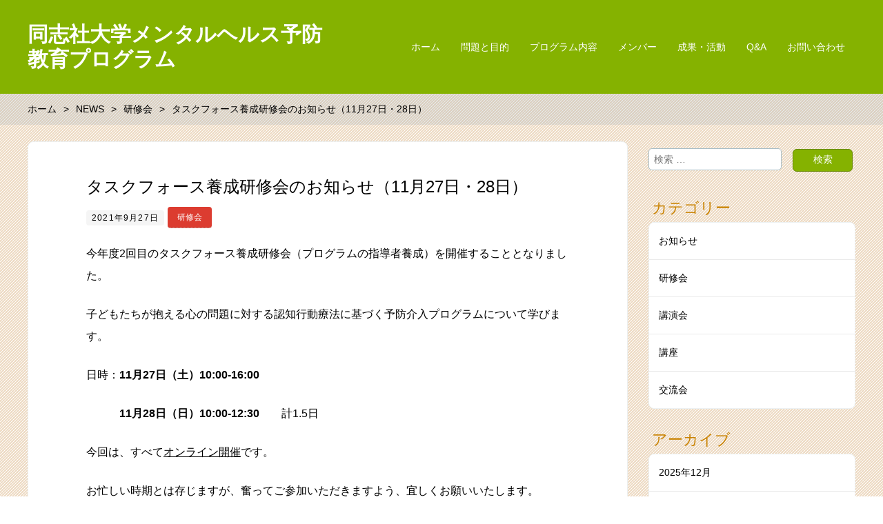

--- FILE ---
content_type: text/html; charset=UTF-8
request_url: http://mentalhealthprogram.jp/workshop/429/
body_size: 54157
content:
<!DOCTYPE html>
<html lang="ja" prefix="og: http://ogp.me/ns# fb: http://ogp.me/ns/fb# article: http://ogp.me/ns/article#">
<head>
	<meta http-equiv="X-UA-Compatible" content="IE=edge,chrome=1">
<meta charset="UTF-8">
<meta name="viewport" content="width=device-width">
<title>タスクフォース養成研修会のお知らせ（11月27日・28日） | 同志社大学メンタルヘルス予防教育プログラム</title>
<!--[if lt IE 9]>
<script src="http://mentalhealthprogram.jp/wp-content/themes/new-standard-2/js/html5shiv.js"></script>
<![endif]-->
	
	<link rel='dns-prefetch' href='//s.w.org' />
		<script type="text/javascript">
			window._wpemojiSettings = {"baseUrl":"https:\/\/s.w.org\/images\/core\/emoji\/2.4\/72x72\/","ext":".png","svgUrl":"https:\/\/s.w.org\/images\/core\/emoji\/2.4\/svg\/","svgExt":".svg","source":{"concatemoji":"http:\/\/mentalhealthprogram.jp\/wp-includes\/js\/wp-emoji-release.min.js"}};
			!function(a,b,c){function d(a,b){var c=String.fromCharCode;l.clearRect(0,0,k.width,k.height),l.fillText(c.apply(this,a),0,0);var d=k.toDataURL();l.clearRect(0,0,k.width,k.height),l.fillText(c.apply(this,b),0,0);var e=k.toDataURL();return d===e}function e(a){var b;if(!l||!l.fillText)return!1;switch(l.textBaseline="top",l.font="600 32px Arial",a){case"flag":return!(b=d([55356,56826,55356,56819],[55356,56826,8203,55356,56819]))&&(b=d([55356,57332,56128,56423,56128,56418,56128,56421,56128,56430,56128,56423,56128,56447],[55356,57332,8203,56128,56423,8203,56128,56418,8203,56128,56421,8203,56128,56430,8203,56128,56423,8203,56128,56447]),!b);case"emoji":return b=d([55357,56692,8205,9792,65039],[55357,56692,8203,9792,65039]),!b}return!1}function f(a){var c=b.createElement("script");c.src=a,c.defer=c.type="text/javascript",b.getElementsByTagName("head")[0].appendChild(c)}var g,h,i,j,k=b.createElement("canvas"),l=k.getContext&&k.getContext("2d");for(j=Array("flag","emoji"),c.supports={everything:!0,everythingExceptFlag:!0},i=0;i<j.length;i++)c.supports[j[i]]=e(j[i]),c.supports.everything=c.supports.everything&&c.supports[j[i]],"flag"!==j[i]&&(c.supports.everythingExceptFlag=c.supports.everythingExceptFlag&&c.supports[j[i]]);c.supports.everythingExceptFlag=c.supports.everythingExceptFlag&&!c.supports.flag,c.DOMReady=!1,c.readyCallback=function(){c.DOMReady=!0},c.supports.everything||(h=function(){c.readyCallback()},b.addEventListener?(b.addEventListener("DOMContentLoaded",h,!1),a.addEventListener("load",h,!1)):(a.attachEvent("onload",h),b.attachEvent("onreadystatechange",function(){"complete"===b.readyState&&c.readyCallback()})),g=c.source||{},g.concatemoji?f(g.concatemoji):g.wpemoji&&g.twemoji&&(f(g.twemoji),f(g.wpemoji)))}(window,document,window._wpemojiSettings);
		</script>
		<style type="text/css">
img.wp-smiley,
img.emoji {
	display: inline !important;
	border: none !important;
	box-shadow: none !important;
	height: 1em !important;
	width: 1em !important;
	margin: 0 .07em !important;
	vertical-align: -0.1em !important;
	background: none !important;
	padding: 0 !important;
}
</style>
<link rel='stylesheet' id='ns-common-css'  href='http://mentalhealthprogram.jp/wp-content/themes/new-standard-2/css/ns-common.css?ver=2.2.7' type='text/css' media='all' />
<link rel='stylesheet' id='bxslider-css'  href='http://mentalhealthprogram.jp/wp-content/themes/new-standard-2/css/jquery.bxslider.css?ver=4.2.5f-1' type='text/css' media='all' />
<link rel='stylesheet' id='swipebox-css'  href='http://mentalhealthprogram.jp/wp-content/themes/new-standard-2/css/swipebox.min.css?ver=1.3.0' type='text/css' media='all' />
<link rel='stylesheet' id='jquery.lightbox.min.css-css'  href='http://mentalhealthprogram.jp/wp-content/plugins/wp-jquery-lightbox/styles/lightbox.min.css?ver=1.4.6' type='text/css' media='all' />
<script type='text/javascript' src='http://mentalhealthprogram.jp/wp-includes/js/jquery/jquery.js?ver=1.12.4'></script>
<script type='text/javascript' src='http://mentalhealthprogram.jp/wp-includes/js/jquery/jquery-migrate.min.js?ver=1.4.1'></script>
<script type='text/javascript' src='http://mentalhealthprogram.jp/wp-content/themes/new-standard-2/js/jquery.bxslider.min.js?ver=4.2.5'></script>
<script type='text/javascript' src='http://mentalhealthprogram.jp/wp-content/themes/new-standard-2/js/ofi.min.js?ver=3.2.3'></script>
<script type='text/javascript' src='http://mentalhealthprogram.jp/wp-content/themes/new-standard-2/js/theia-sticky-sidebar.js?ver=4.2.5'></script>
<script type='text/javascript' src='http://mentalhealthprogram.jp/wp-content/themes/new-standard-2/js/jquery.swipebox.min.js?ver=1.4.4'></script>
<script type='text/javascript'>
/* <![CDATA[ */
var NSTheme = {"bxslider":{"auto":true,"pause":4000,"touchEnabled":true}};
/* ]]> */
</script>
<script type='text/javascript' src='http://mentalhealthprogram.jp/wp-content/themes/new-standard-2/js/site.js?ver=2.2.7'></script>
<link rel='https://api.w.org/' href='http://mentalhealthprogram.jp/wp-json/' />
<link rel="EditURI" type="application/rsd+xml" title="RSD" href="http://mentalhealthprogram.jp/xmlrpc.php?rsd" />
<link rel="wlwmanifest" type="application/wlwmanifest+xml" href="http://mentalhealthprogram.jp/wp-includes/wlwmanifest.xml" /> 
<link rel='prev' title='夏季休業のお知らせ' href='http://mentalhealthprogram.jp/news/426/' />
<link rel='next' title='成果・活動を更新しました' href='http://mentalhealthprogram.jp/news/442/' />
<meta name="generator" content="WordPress 4.9.4" />
<link rel="canonical" href="http://mentalhealthprogram.jp/workshop/429/" />
<link rel='shortlink' href='http://mentalhealthprogram.jp/?p=429' />
<link rel="alternate" type="application/json+oembed" href="http://mentalhealthprogram.jp/wp-json/oembed/1.0/embed?url=http%3A%2F%2Fmentalhealthprogram.jp%2Fworkshop%2F429%2F" />
<link rel="alternate" type="text/xml+oembed" href="http://mentalhealthprogram.jp/wp-json/oembed/1.0/embed?url=http%3A%2F%2Fmentalhealthprogram.jp%2Fworkshop%2F429%2F&#038;format=xml" />
<style>
.header-col-left .header-banner-reservation .button, .header-col-right .header-banner-reservation .button {
	-moz-border-radius-bottomleft: 6px;
	-webkit-border-bottom-left-radius: 6px;
	border-bottom-left-radius: 6px;
	-moz-border-radius-bottomright: 6px;
	-webkit-border-bottom-right-radius: 6px;
	border-bottom-right-radius: 6px;
}

.post-summary .item {
	-moz-border-radius: 6px;
	-webkit-border-radius: 6px;
	border-radius: 6px;
}

@media screen and (min-width: 569px) {
	.hover-post-summary-rich .post-summary .item a {
		-moz-border-radius: 6px;
		-webkit-border-radius: 6px;
		border-radius: 6px;
	}
}

@media screen and (max-width: 568px) {
	.front-new.sp-simple .items {
		-moz-border-radius: 6px;
		-webkit-border-radius: 6px;
		border-radius: 6px;
		overflow: hidden;
	}
	
	.front-new.sp-simple .item {
		-moz-border-radius: 0;
		-webkit-border-radius: 0;
		border-radius: 0;
	}
}

.single-author {
	-moz-border-radius: 6px;
	-webkit-border-radius: 6px;
	border-radius: 6px;
}

.post-content pre {
	-moz-border-radius: 6px;
	-webkit-border-radius: 6px;
	border-radius: 6px;
}

.pagination span, .pagination a {
	-moz-border-radius: 6px;
	-webkit-border-radius: 6px;
	border-radius: 6px;
}

.ns-button, button, input[type="button"], input[type="reset"], input[type="submit"], #header-menu-sp .header-banner-reservation .button, .front-new .footer .button, .single-cta .button, .single-buttonrow .button, .page-inquiry .button-contact, .widget_nsd_business_banner .button-contact {
	-moz-border-radius: 6px;
	-webkit-border-radius: 6px;
	border-radius: 6px;
}

select {
	-moz-border-radius: 6px;
	-webkit-border-radius: 6px;
	border-radius: 6px;
}

input[type="text"], input[type="search"], input[type="tel"], input[type="url"], input[type="email"], input[type="password"], input[type="datetime"], input[type="date"], input[type="month"], input[type="week"], input[type="time"], input[type="datetime-local"], input[type="number"], input[type="color"], textarea {
	-moz-border-radius: 6px;
	-webkit-border-radius: 6px;
	border-radius: 6px;
}

	
	#header, .mainmenu-pc-short > .menu-item > ul {
	background-color: #85b200;
}
	
.header-menu-color, .header-menu-color .sub-menu, .header-menu-color .children {
	background-color: #85b200;
}

.header-menu-text-color {
	color: #ffffff;
}

.header-menu-text-color .mainmenu-pc-short a:hover, .header-menu-text-color .mainmenu-pc-short a:active {
	color: inherit;
	opacity: 0.8;
}

.header-menu-text-color .mainmenu-pc-short > .menu-item-has-children a:hover, .header-menu-text-color .mainmenu-pc-short > .menu-item-has-children a:active {
	opacity: 1;
}

.mainmenu-pc-full > li:first-child:before, .mainmenu-pc-full > li:after, .mainmenu-pc-full .sub-menu > li + li:before, .mainmenu-pc-full .children > li + li:before {
	background-color: #ffffff;
}

.mainmenu-sp > li, .mainmenu-pc-full .sub-menu, .mainmenu-pc-full .children, .mainmenu-sp .sub-menu, .mainmenu-sp .children {
	border-color: #ffffff;
}

#content {
	background-color: #eedcc6;
}

.label-color {
	color: #ffffff;
	background-color: #dc3c30;
}

.title-color, .comment-content h1, .comment-content h2, .comment-content h3 {
	color: #c98200;
}

	.post-content h1, .post-content h2, .post-content h3 {
		padding-left: 14px;
		border-left-width: 2px;
		border-left-style: solid;
	}
	
	.post-content h1, .post-content h2 {
		border-left-color: #c98200;
	}
	
	.post-content h3 {
		border-left-color: #999999;
	}

.button-color, .button-color:hover, .button-color:active,
.post-content .button-color, .post-content .button-color:hover, .post-content .button-color:active,
.text-white .button-color, .text-white .button-color:hover, .text-white .button-color:active,
.text-gray .button-color, .text-gray .button-color:hover, .text-gray .button-color:active {
	color: #ffffff;
	background-color: #ff8000;
}

.ns-button-color, .ns-button-color:hover, .ns-button-color:active,
.ns-button-color-large, .ns-button-color-large:hover, .ns-button-color-large:active,
.ns-button-color-medium, .ns-button-color-medium:hover, .ns-button-color-medium:active,
.ns-button-color-small, .ns-button-color-small:hover, .ns-button-color-small:active {
	background-color: #ff8000;
}

a.ns-button-color, a.ns-button-color:hover, a.ns-button-color:active,
a.ns-button-color-large, a.ns-button-color-large:hover, a.ns-button-color-large:active,
a.ns-button-color-medium, a.ns-button-color-medium:hover, a.ns-button-color-medium:active,
a.ns-button-color-small, a.ns-button-color-small:hover, a.ns-button-color-small:active {
	color: #ffffff;
}

#footer {
	background-color: #6f9300;
}

body, .footer-widgets .widget {
	color : #000000;
}

.post-content-main, .comment-content {
	font-size: 16px;
}

.post-content-main p, .post-content-main div, .post-content-main ul, .post-content-main dl, .post-content-main ol, .post-content-main blockquote, .post-content-main table, .post-content-main pre, .post-content-main figure, .comment-content p, .comment-content div, .comment-content ul, .comment-content dl, .comment-content ol, .comment-content blockquote, .comment-content table, .comment-content pre, .comment-content figure {
	margin-top: 24px;
	margin-bottom: 24px;
}

.post-content h1, .post-content h2, .post-content h3, .post-content h4, .post-content h5, .post-content h6, .comment-content h1, .comment-content h2, .comment-content h3, .comment-content h4, .comment-content h5, .comment-content h6 {
	margin-top: 48px;
	margin-bottom: 24px;
}


#submit_button {
	background-color: #85b200;
	color: #fff;
	border-color: #85b200;
}
#submit_button:hover {
	opacity:0.7;
}

#submit_button[disabled] {
	background-color: #fff;
	color: #ccc;
	border-color: #ccc;
	cursor: default;
}

#submit_button[disabled]:hover{
	background-color: #fff;
	color: #ccc;
	border-color: #ccc;
	cursor: default;
}

#home-structure .items {
	margin-left: auto;
	margin-right: auto;
	width: 1230px;
	padding-top: 48px;
}
@media screen and (min-width: 569px) and (max-width: 1239px){
	#home-structure .items {
	width: 960px;
	}
}
@media screen and (max-width: 568px) {
	#home-structure .items {
		width: 100%;
		padding-left: 10px;
		padding-right: 10px;
	}
}
#PRblock {
	text-align:center;
	width:900px;
	margin:0px auto;
}
@media screen and (max-width: 568px) {
	#PRblock {
		width:100%;
	}
}
#PRblock a {
	display: block;
	width: 300px;
	float: left;
	margin:0px auto;
}
@media screen and (max-width: 568px) {
	#PRblock a {
		float: none;
	}
}
#PRblock a img {
	width:300px;
}
#PRblock a span {
	padding:0px 20px;
	display:inline-block;
}

#home-structure .j-map {
	margin:50px 0px;
}
#home-structure .j-map .j-map-count {
	text-align:center;
	font-size:18px;
}
#home-structure .j-map .j-map-count span {
	color:#6F9300;
	font-weight:bold;
}

#japan-map a {
	overflow:initial;
}

#japan-map .area {
	position: relative;
}

.tooltip {
	position: absolute;
	bottom: 1rem;
	left: 0px;
	padding: 6px 10px;
	background: #fff;
	border:2px solid #85b200;
	color: #85b200;
	font-size: 0.8rem;
	border-radius: 10px;
	transition: 0.5s;
	opacity: 0;
	font-weight:bold;
	width:200px;
}
@media screen and (max-width: 568px) {
	.tooltip {
		bottom: 6rem;

	}
}
#japan-map div div.area div:hover {
	opacity:1 !important;
}

#japan-map a:hover .tooltip {
	opacity: 1;
}

#japan-map a .tooltip:hover {
	opacity: 0;
}

#j-map-title {
    font-size: 25px;
    color: #6F9300;
    font-weight: bold;
    margin-bottom: 20px;
    text-align:center;
}
#j-map-explain {
    text-align:center;
}




/******* 地図成形 *******/
#japan-map div div.area div {
	border: 1px #ffffff solid;
	text-align: center;
	font-size: 14px;
 	display: flex;
		display: -webkit-flex;
 	align-items: center; /* 縦方向中央揃え */
 		-webkit-align-items: center; /* 縦方向中央揃え（Safari用） */
 	justify-content: center; /* 横方向中央揃え */
 		-webkit-justify-content: center; /* 横方向中央揃え（Safari用） */
	border-radius: 6px;
		-webkit-border-radius: 6px;
	position: absolute;
	box-sizing: border-box;
	transition: 0.2s;
}
#japan-map div div.area div:hover {
	opacity: 0.5;
	transition: 0.2s;
}

#japan-map {
	display: block;
	width: 777px;
	height: 482px;
	background-color: none;
	margin-left: auto;
	margin-right: auto;
	position: relative;
}
#japan-map p.area-title {
	display: none;
}

/* 北海道・東北 */

#hokkaido-touhoku {
	width: 136px;
	display: block;
	height: 265px;
	position: absolute;
	left: 638px;
}
#hokkaido-touhoku div.area div {
	background-color: #7478c2;
	color: #ffffff;
}

#hokkaido {	
	width: 133px;
	height: 70px;
}
#aomori {
	width: 93px;
	height: 43px;
	left: 21px;
	top: 96px;
}
#akita {
	width: 67px;
	height: 42px;
	left: 3px;
	top: 139px;

}
#iwate {
	width: 67px;
	height: 42px;
	left: 70px;
	top: 139px;
}
#yamagata {
	width: 67px;
	height: 42px;
	top: 181px;
	left: 3px;
}
#miyagi {
	width: 67px;
	height: 42px;
	top: 181px;
	left: 70px;
}
#fukushima {
	width: 67px;
	height: 42px;
	top: 223px;
	left: 70px;
}

/* 関東 */

#kantou {
	width: 158px;
	display: block;
	height: 174px;
	position: absolute;
	top: 265px;
	left: 623px;
	z-index: 2;
}
#kantou div.area div {
	background-color: #31beca;
	color: #ffffff;
}
#ibaraki {
	width: 52px;
	height: 85px;
	top: 0px;
	left: 100px;
}
#tochigi {
	width: 50px;
	height: 42px;
	top: 0px;
	left: 50px;
}
#gunma {
	width: 50px;
	height: 42px;
	top: 0px;
	left: 0px;
}
#saitama {
	width: 100px;
	height: 43px;
	top: 42px;
	left: 0px;
}
#chiba {
	width: 52px;
	height: 84px;
	top: 85px;
	left: 100px;
}
#tokyo {
	width: 100px;
	height: 42px;
	top: 85px;
	left: 0px;
}
#kanagawa {
	width: 67px;
	height: 42px;
	top: 127px;
	left: 0px;
}

/* 中部 */

#tyubu {
	width: 270px;
	height: 211px;
	position: absolute;
	left: 438px;
	top: 223px;
}
#tyubu div.area div {
	background-color: #4ab969;
	color: #ffffff;
}

#nigata {
	width: 85px;
	height: 42px;
	left: 185px;
}
#toyama {
	width: 67px;
	height: 42px;
	left: 118px;
}
#ishikawa {
	width: 50px;
	height: 57px;
	left: 68px;
}
#fukui {
	width: 68px;
	height: 42px;
	left: 0px;
	z-index: 2;
}
#nagano {
	width: 67px;
	height: 85px;
	left: 118px;
	top: 42px
}
#yamanashi {
	width: 67px;
	height: 42px;
	left: 118px;
	top: 127px;
}
#gifu {
	width: 50px;
	height: 55px;
	left: 68px;
	top: 57px
}
#shizuoka {
	width: 67px;
	height: 42px;
	left: 118px;
	top: 169px;
}
#aichi {
	width: 50px;
	height: 57px;
	top: 112px;
	left: 68px;
}

/* 近畿 */

#kinki {
	width: 186px;
	height: 211px;
	position: absolute;
	left: 320px;
	top: 223px;
}
#kinki div.area div {
	background-color: #b0b72f;
	color: #ffffff;
}

#kyoto {
	width: 67px;
	height: 84px;
	left: 51px;
}
#shiga {
	width: 68px;
	height: 42px;
	top: 42px;
	left: 118px;
}
#osaka {
	width: 67px;
	height: 85px;
	top: 84px;
	left: 51px;
}
#nara {
	width: 34px;
	height: 85px;
	top: 84px;
	left: 118px;
}
#mie {
	width: 34px;
	height: 85px;
	top: 84px;
	left: 152px;
}
#wakayama {
	width: 113px;
	height: 42px;
	top: 169px;
	left: 61px;
}
#hyougo {
	width: 51px;
	height: 98px;
	left: 0px;
}

/* 中国 */

#tyugoku {
	width: 151px;
	height: 98px;
	position: absolute;
	left: 169px;
	top: 223px;
}
#tyugoku div.area div {
	background-color: #ef9f27;
	color: #ffffff;
}
#tottori {
	width: 50px;
	height: 49px;
	left: 101px;
}
#okayama {
	width: 50px;
	height: 49px;
	top: 49px;
	left: 101px;
}
#shimane {
	width: 51px;
	height: 49px;
	left: 50px;
}
#hiroshima {
	width: 51px;
	height: 49px;
	top: 49px;
	left: 50px;
}
#yamaguchi {
	width: 50px;
	height: 98px;
	left: 0px;
}

/* 四国 */

#shikoku {
	width: 184px;
	height: 84px;
	position: absolute;
	left: 169px;
	top: 350px;
}
#shikoku div.area div {
	background-color: #d08f68;
	color: #ffffff;
}
#kagawa {
	width: 92px;
	height: 42px;
	right: 0px;
}
#ehime {
	width: 92px;
	height: 42px;
	left: 0px;
}
#tokushima {
	width: 92px;
	height: 42px;
	right: 0px;
	top: 42px;
}
#kouchi {
	width: 92px;
	height: 42px;
	left: 0px;
	top: 42px;
}

/* 九州・沖縄 */

#kyusyu {
	width: 152px;
	height: 247px;
	position: absolute;
	left: 0px;
	top: 235px;
}
#kyusyu div.area div {
	background-color: #ff7575;
	color: #ffffff;
}
#fukuoka {
	width: 50px;
	height: 50px;
	left: 101px;
	top: 0px;
}
#saga {
	width: 50px;
	height: 50px;
	left: 51px;
	top: 0px;
}
#nagasaki {
	width: 50px;
	height: 50px;
	left: 1px;
	top: 0px;
}
#oita {
	width: 50px;
	height: 50px;
	left: 101px;
	top: 50px;
}
#kumamoto {
	width: 50px;
	height: 100px;
	left: 51px;
	top: 50px;
}
#miyazaki {
	width: 50px;
	height: 50px;
	left: 101px;
	top: 100px;
}
#kagoshima {
	width: 68px;
	height: 49px;
	left: 83px;
	top: 150px;
}
#okinawa {
	width: 50px;
	height: 50px;
	left: 1px;
	top: 197px;
}


/****************************************
	レスポンシブ

****************************************/
@media screen and (max-width: 776px) {
#japan-map {
	display: flex;
	width: 100%;
	height:100%;
	flex-wrap: wrap;
	justify-content: space-around;
}
#japan-map p.area-title {
	display: inline-block;
	width: 100%;
	font-size: 15px;
	text-align: center;
	margin-top: 1.5em;
	margin-bottom: 1em;
	color: #000000;
}
#hokkaido-touhoku, #kantou, #tyubu, #kinki, #tyugoku, #shikoku, #kyusyu {
	display: block;
	position: static;
	margin: 0 1em 0 1em;
}
#japan-map div div.area {
	display: block;
	position: relative;
}

#hokkaido-touhoku {
	height: calc(265px + 4.5em);
}
#kantou {
	height: calc(174px + 4.5em);
}
#tyubu {
	height: calc(211px + 4.5em);
}
#kinki {
	height: calc(211px + 4.5em);
}
#tyugoku {
	height: calc(98px + 4.5em);
}
#shikoku {
	height: calc(84px + 4.5em);
}
#kyusyu {
	height: calc(247px + 4.5em);
}

} /* レスポンシブ max-776px */



@media screen and (max-width: 568px) {
#japan-map {
	display: block;
	width: 100%;
	height: auto;
}
#hokkaido-touhoku, #kantou, #tyubu, #kinki, #tyugoku, #shikoku, #kyusyu {
	display: flex;
	flex-wrap: wrap;
	width: 100%;
	height: auto;
	position: static;
	margin-left: 0px;
	margin-right: 0px;
}
#japan-map div div.area {
	font-size: 14px;
 	display: flex;
	flex-wrap: wrap;
	width: 100%;
}
#japan-map div div.area a {
	height: auto;
	width: 25%;
}
#japan-map div div.area div {
 	display: block;
	border-radius: 0px;
	position: static;
	height: auto;
	font-size: 16px;
	width: 100%;
	padding: 0.5em 0.3em 0.5em 0.3em;
}


} /* レスポンシブ max-500px */











.page-article .eyecatch {
height:222px;
background-size:auto;
}
@media screen and (max-width: 568px) {
.page-article .eyecatch {
height:auto;
background-size:cover;
}
}
div.su-spoiler {
margin-top:0px !important;
}
.su-spoiler-title {
color:#85b200;
line-height: 22px !important;
font-size: 1.2em !important;
}
.page-article .eyecatch .title {
display:none;
}
.page-article .qa dt .head {
color:#85b200;
}
.page-article .eyecatch .overlay {
background-color:rgba(0, 0, 0, 0);
}
.page-article .qa dd .head {
color: #f38400;
}
.program-img {
margin-top:-30px !important;
}
figure {
border:1px solid #ccc;
padding:10px;
}
.post-content figcaption {
color:#666;
}
.post-content table {
width:auto;
}
.post-content th {
background:#ecf3d7;
color:#85b200;
font-weight:500;
}
.page-article .header .title {
font-size:32px;
margin-bottom: 36px;
}
.post-content h2 {
  position: relative;
  padding: 0 .5em .5em 2em;
  border-bottom: 1px solid rgb(133, 178, 0);
  border-left:0px;
  color:rgb(133, 178, 0);
}
.post-content h2::before,
.post-content h2::after {
  position: absolute;
  content: '';
  border-radius: 100%
}
.post-content h2::before {
background-image: url(http://mentalhealthprogram.jp/wp-content/uploads/2018/02/clover.jpg);
width: 36px;
height: 36px;
display: block;
margin-left: -46px;
}


.post-content h3 {
  position: relative;
  padding-bottom: .5em;
  border-left:0px;
  clear:both;
}
.post-content h3::before,
.post-content h3::after {
  position: absolute;
  bottom: -4px;
  left: 0;
  content: '';
  height: 4px;
}
.post-content h3::before {
  z-index: 2;
  width: 15%;
  background-color: #85b200;
}
.post-content h3::after {
  width: 100%;
  background: -webkit-repeating-linear-gradient(45deg, #fff, #fff 2px, #aaa 2px, #aaa 4px);
  background: repeating-linear-gradient(45deg, #fff, #fff 2px, #aaa 2px, #aaa 4px);
}

.post-content h4 {
color:#85b200;
}
a img:hover {
opacity:0.8;
transition:0.5s;
}

#main ul li {
  line-height: 1.5;
  padding: 0.5em;
  border-bottom: 1px dotted silver;
  list-style-type: none;
}
#main ul li:before {
	content: '';
	width: 6px;
	height: 6px;
	display: inline-block;
	border-radius: 100%;
	background: #85b200;
	position: relative;
	left: -15px;
	top: -3px;
}
#main ul li.tip:before {
	display:none;
}

#main ol{
  counter-reset:list;
  list-style-type:none;
  font: 14px/1.6 'arial narrow', sans-serif;
  padding:0;
}
#main ol li{
  position:relative;
  color: #333;
  padding: 0 0 0 20px;
  margin: 7px 0px;
  line-height: 30px;
  border-bottom: dashed 1px #ccc;
}
#main ol li:before{
  counter-increment: list;
  content: counter(list) ".";
  display: block;
  position: absolute;
  left: 0px;
  font-weight: bold;
  top: 50%;
  -moz-transform: translateY(-50%);
  -webkit-transform: translateY(-50%);
  -o-transform: translateY(-50%);
  -ms-transform: translateY(-50%);
  transform: translateY(-50%);
}

.sns {
display:none;
}
.screen-reader-text {
display:none;
}
.search-submit {
width:87px;
height:33px;
background:#85B200 !important;
border:1px solid #668800 !important;
border-radius:5px;
color:#fff !important;
padding:5px !important;
font-weight:100 !important;
}
.search-field {
border: 1px solid #A9BEC7 !important;
padding: 7px !important;
border-radius: 5px !important;
width: 193px !important;
margin-right: 12px !important;
}
.top-banner {
margin-top:20px;
margin-bottom: -25px;
display:inline-block;
}
.top-content {
background:#fff;
width: 100%;
padding: 48px 0px;
}
#top-contentbox {
margin:0px auto;
width:1000px;
}
#top-left {
float:left;
width:600px;
padding:0px;
}
#top-left-title {
font-size:25px;
color:#6F9300;
font-weight:bold;
margin-bottom:20px;
}
#top-left-content {
font-size:15px;
color:#333333;
font-weight:500;
text-align:left;
}
.top-left-strong {
    color: #6F9300;
    font-weight: bold;
    font-size: 1.05em;
    display: inline-block;
    margin: 10px 0px 0px;
}
#top-right {
float:right;
width:400px;
text-align: right;
}
.footer-subtext {
margin-top: -10px; 
display: block;
}
.single-article .eyecatch {
background-color: #e2e7d3;
}
.post-summary .header {
background-color: #F0F0E1;
}
@media screen and (max-width: 568px) {
#slider {
    height: 280px;
}
#top-contentbox {
width:100%;
}
#top-left {
float:none;
width:100%;
padding: 20px 20px 50px 20px;
}
#top-right {
float:none;
width:100%;
text-align: center;
}
#top-left-title {
font-size:20px;
}
.post-content th,.post-content td {
display:block;
width:100%;
}
.program-img {
margin-top:0px;
}
}

.home p.mini-title {
    font-size: 18px;
    font-weight: bold;
}</style>
<meta name="description" content="今年度2回目のタスクフォース養成研修会（プログラムの指導者養成）を開催することとなりました。 子どもたちが抱える心の問題に対する認知行動療法に基づく予防介入プログラムについて学びます。 日時：11月27日（土）10:00-16:00 11月28日（日）10:00-12:30 計1…">
<script defer src="https://use.fontawesome.com/releases/v5.0.6/js/all.js"></script></head>

<body class="post-template-default single single-post postid-429 single-format-standard hover-post-summary-rich">
	<div id="fb-root"></div>
<script>(function(d, s, id) {
  var js, fjs = d.getElementsByTagName(s)[0];
  if (d.getElementById(id)) return;
  js = d.createElement(s); js.id = id;
  js.src = "//connect.facebook.net/ja_JP/sdk.js#xfbml=1&version=v2.4";
  fjs.parentNode.insertBefore(js, fjs);
}(document, 'script', 'facebook-jssdk'));</script>
	
	<div id="wrap">
					<div id="firstview" class="firstview-straight">
								
								
				<header id="header" class="text-white">
					<div class="container">
													<!-- サイトロゴ -->
							<div class="header-branding">
	<h1 class="title">
		<a href="http://mentalhealthprogram.jp">同志社大学メンタルヘルス予防教育プログラム</a>
	</h1>
	
	<div class="title-sp">
		<a href="http://mentalhealthprogram.jp">同志社大学メンタルヘルス予防教育プログラム</a>
	</div>
</div><!-- .header-branding -->
												
						<!-- ヘッダーバナー -->
												
												
													<!-- メインメニュー PC (Short) -->
							<nav id="header-menu-short" class="header-menu-text-color">
	<div class="inner">
		<ul class="mainmenu mainmenu-pc mainmenu-pc-short">
			<li id="menu-item-33" class="menu-item menu-item-type-post_type menu-item-object-page menu-item-home menu-item-33"><a href="http://mentalhealthprogram.jp/"><span>ホーム</span></a></li>
<li id="menu-item-38" class="menu-item menu-item-type-post_type menu-item-object-page menu-item-has-children menu-item-38"><a href="http://mentalhealthprogram.jp/purpose/"><span>問題と目的</span></a>
<ul class="sub-menu">
	<li id="menu-item-147" class="menu-item menu-item-type-custom menu-item-object-custom menu-item-147"><a href="http://mentalhealthprogram.jp/purpose/#a1"><span>社会の問題</span></a></li>
	<li id="menu-item-148" class="menu-item menu-item-type-custom menu-item-object-custom menu-item-148"><a href="http://mentalhealthprogram.jp/purpose/#a2"><span>プログラムの目的</span></a></li>
	<li id="menu-item-149" class="menu-item menu-item-type-custom menu-item-object-custom menu-item-149"><a href="http://mentalhealthprogram.jp/purpose/#a3"><span>プロジェクトのねらい</span></a></li>
</ul>
</li>
<li id="menu-item-36" class="menu-item menu-item-type-post_type menu-item-object-page menu-item-has-children menu-item-36"><a href="http://mentalhealthprogram.jp/program/"><span>プログラム内容</span></a>
<ul class="sub-menu">
	<li id="menu-item-151" class="menu-item menu-item-type-custom menu-item-object-custom menu-item-151"><a href="http://mentalhealthprogram.jp/program/#a1"><span>概要</span></a></li>
	<li id="menu-item-152" class="menu-item menu-item-type-custom menu-item-object-custom menu-item-152"><a href="http://mentalhealthprogram.jp/program/#a2"><span>プログラムの特徴</span></a></li>
	<li id="menu-item-153" class="menu-item menu-item-type-custom menu-item-object-custom menu-item-153"><a href="http://mentalhealthprogram.jp/program/#a3"><span>授業内容</span></a></li>
</ul>
</li>
<li id="menu-item-37" class="menu-item menu-item-type-post_type menu-item-object-page menu-item-has-children menu-item-37"><a href="http://mentalhealthprogram.jp/member/"><span>メンバー</span></a>
<ul class="sub-menu">
	<li id="menu-item-154" class="menu-item menu-item-type-custom menu-item-object-custom menu-item-154"><a href="http://mentalhealthprogram.jp/member/#a1"><span>実装活動コアメンバー</span></a></li>
	<li id="menu-item-155" class="menu-item menu-item-type-custom menu-item-object-custom menu-item-155"><a href="http://mentalhealthprogram.jp/member/#a2"><span>プログラム開発メンバー</span></a></li>
	<li id="menu-item-156" class="menu-item menu-item-type-custom menu-item-object-custom menu-item-156"><a href="http://mentalhealthprogram.jp/member/#a3"><span>同志社大学石川研究室関係者</span></a></li>
	<li id="menu-item-162" class="menu-item menu-item-type-custom menu-item-object-custom menu-item-162"><a href="http://mentalhealthprogram.jp/member/#a4"><span>実装組織と活動計画</span></a></li>
</ul>
</li>
<li id="menu-item-39" class="menu-item menu-item-type-post_type menu-item-object-page menu-item-has-children menu-item-39"><a href="http://mentalhealthprogram.jp/activity/"><span>成果・活動</span></a>
<ul class="sub-menu">
	<li id="menu-item-163" class="menu-item menu-item-type-custom menu-item-object-custom menu-item-163"><a href="http://mentalhealthprogram.jp/activity/#a1"><span>研究成果</span></a></li>
	<li id="menu-item-164" class="menu-item menu-item-type-custom menu-item-object-custom menu-item-164"><a href="http://mentalhealthprogram.jp/activity/#a2"><span>研修会やプログラムの活動歴</span></a></li>
</ul>
</li>
<li id="menu-item-44" class="menu-item menu-item-type-post_type menu-item-object-page menu-item-44"><a href="http://mentalhealthprogram.jp/faq/"><span>Q&#038;A</span></a></li>
<li id="menu-item-35" class="menu-item menu-item-type-post_type menu-item-object-page menu-item-35"><a href="http://mentalhealthprogram.jp/contact/"><span>お問い合わせ</span></a></li>
		</ul>
	</div>
</nav><!-- #header-menu-short -->
												
						<!-- ヘッダースマートフォンメニュー -->
						<div class="header-sp-button header-sp-button-normal">
	</div>
					</div><!-- .container -->
				</header><!-- #header -->
				
								
				<!-- メインメニュー SP -->
				<div id="header-menu-sp" class="header-menu-color text-white">
	<!-- メニュー -->
	<ul id="menu-menu-2" class="mainmenu mainmenu-sp header-menu-text-color"><li class="menu-item menu-item-type-post_type menu-item-object-page menu-item-home menu-item-33"><a href="http://mentalhealthprogram.jp/"><span>ホーム</span></a></li>
<li class="menu-item menu-item-type-post_type menu-item-object-page menu-item-has-children menu-item-38"><a href="http://mentalhealthprogram.jp/purpose/"><span>問題と目的</span></a>
<ul class="sub-menu">
	<li class="menu-item menu-item-type-custom menu-item-object-custom menu-item-147"><a href="http://mentalhealthprogram.jp/purpose/#a1"><span>社会の問題</span></a></li>
	<li class="menu-item menu-item-type-custom menu-item-object-custom menu-item-148"><a href="http://mentalhealthprogram.jp/purpose/#a2"><span>プログラムの目的</span></a></li>
	<li class="menu-item menu-item-type-custom menu-item-object-custom menu-item-149"><a href="http://mentalhealthprogram.jp/purpose/#a3"><span>プロジェクトのねらい</span></a></li>
</ul>
</li>
<li class="menu-item menu-item-type-post_type menu-item-object-page menu-item-has-children menu-item-36"><a href="http://mentalhealthprogram.jp/program/"><span>プログラム内容</span></a>
<ul class="sub-menu">
	<li class="menu-item menu-item-type-custom menu-item-object-custom menu-item-151"><a href="http://mentalhealthprogram.jp/program/#a1"><span>概要</span></a></li>
	<li class="menu-item menu-item-type-custom menu-item-object-custom menu-item-152"><a href="http://mentalhealthprogram.jp/program/#a2"><span>プログラムの特徴</span></a></li>
	<li class="menu-item menu-item-type-custom menu-item-object-custom menu-item-153"><a href="http://mentalhealthprogram.jp/program/#a3"><span>授業内容</span></a></li>
</ul>
</li>
<li class="menu-item menu-item-type-post_type menu-item-object-page menu-item-has-children menu-item-37"><a href="http://mentalhealthprogram.jp/member/"><span>メンバー</span></a>
<ul class="sub-menu">
	<li class="menu-item menu-item-type-custom menu-item-object-custom menu-item-154"><a href="http://mentalhealthprogram.jp/member/#a1"><span>実装活動コアメンバー</span></a></li>
	<li class="menu-item menu-item-type-custom menu-item-object-custom menu-item-155"><a href="http://mentalhealthprogram.jp/member/#a2"><span>プログラム開発メンバー</span></a></li>
	<li class="menu-item menu-item-type-custom menu-item-object-custom menu-item-156"><a href="http://mentalhealthprogram.jp/member/#a3"><span>同志社大学石川研究室関係者</span></a></li>
	<li class="menu-item menu-item-type-custom menu-item-object-custom menu-item-162"><a href="http://mentalhealthprogram.jp/member/#a4"><span>実装組織と活動計画</span></a></li>
</ul>
</li>
<li class="menu-item menu-item-type-post_type menu-item-object-page menu-item-has-children menu-item-39"><a href="http://mentalhealthprogram.jp/activity/"><span>成果・活動</span></a>
<ul class="sub-menu">
	<li class="menu-item menu-item-type-custom menu-item-object-custom menu-item-163"><a href="http://mentalhealthprogram.jp/activity/#a1"><span>研究成果</span></a></li>
	<li class="menu-item menu-item-type-custom menu-item-object-custom menu-item-164"><a href="http://mentalhealthprogram.jp/activity/#a2"><span>研修会やプログラムの活動歴</span></a></li>
</ul>
</li>
<li class="menu-item menu-item-type-post_type menu-item-object-page menu-item-44"><a href="http://mentalhealthprogram.jp/faq/"><span>Q&#038;A</span></a></li>
<li class="menu-item menu-item-type-post_type menu-item-object-page menu-item-35"><a href="http://mentalhealthprogram.jp/contact/"><span>お問い合わせ</span></a></li>
</ul>	
	<!-- ヘッダーバナー -->
	<div class="header-banner">
				
				
				
			</div><!-- .header-banner -->
</div><!-- #header-menu -->
				
							</div>
				
		<div id="content" class="content-bg-image-white">
							<!-- パンくずリスト -->
				<div id="breadcrumb">
		<ul itemscope itemtype="http://schema.org/BreadcrumbList">
									<li itemprop="itemListElement" itemscope itemtype="http://schema.org/ListItem">
					<a itemprop="item" href="http://mentalhealthprogram.jp"><span itemprop="name">ホーム</span></a>
				</li>
												<li itemprop="itemListElement" itemscope itemtype="http://schema.org/ListItem">
					<a itemprop="item" href="http://mentalhealthprogram.jp/blog/"><span itemprop="name">NEWS</span></a>
				</li>
												<li itemprop="itemListElement" itemscope itemtype="http://schema.org/ListItem">
					<a itemprop="item" href="http://mentalhealthprogram.jp/category/workshop/"><span itemprop="name">研修会</span></a>
				</li>
												<li itemprop="itemListElement" itemscope itemtype="http://schema.org/ListItem">
					<span itemprop="name">タスクフォース養成研修会のお知らせ（11月27日・28日）</span>
				</li>
						</ul>
</div><!-- #breadcrumb -->
			
<div class="main-row row ">
	<div id="main">
									<article class="single-article post-429 post type-post status-publish format-standard has-post-thumbnail hentry category-workshop" itemscope itemtype="http://schema.org/BlogPosting">
					<header class="header">
	<h2 class="title" itemprop="headline">タスクフォース養成研修会のお知らせ（11月27日・28日）</h2>
	
	<div class="info tip-list">
		<p class="date tip"><data content="2021-09-27" itemprop="datePublished">2021年9月27日</data></p>
		
		<ul class="category" itemprop="keywords">
								<li class="tip tip-link label-color"><a href="http://mentalhealthprogram.jp/category/workshop/">研修会</a></li>
						</ul>
		
		<ul class="tag" itemprop="keywords">
					</ul>
	</div><!-- .info -->
</header><!-- .header -->
					
											<aside class="sns sns-header">
	<ul>
		<li class="facebook">
			<div class="fb-like" data-href="http://mentalhealthprogram.jp/workshop/429/" data-width="70" data-layout="button_count" data-action="like" data-show-faces="false"></div>
		</li>
		
		<li class="twitter">
			<a href="https://twitter.com/share" class="twitter-share-button">Tweet</a> <script>!function(d,s,id){var js,fjs=d.getElementsByTagName(s)[0],p=/^http:/.test(d.location)?'http':'https';if(!d.getElementById(id)){js=d.createElement(s);js.id=id;js.src=p+'://platform.twitter.com/widgets.js';fjs.parentNode.insertBefore(js,fjs);}}(document, 'script', 'twitter-wjs');</script>
		</li>
		
		<li class="hatena">
			<a href="http://b.hatena.ne.jp/entry/" class="hatena-bookmark-button" data-hatena-bookmark-layout="standard-balloon" data-hatena-bookmark-lang="ja" title="このエントリーをはてなブックマークに追加"><img src="https://b.st-hatena.com/images/entry-button/button-only@2x.png" alt="このエントリーをはてなブックマークに追加" width="20" height="20" style="border: none;" /></a><script type="text/javascript" src="https://b.st-hatena.com/js/bookmark_button.js" charset="utf-8" async="async"></script>
		</li>
	</ul>
</aside><!-- .sns-header -->
										
										
						<meta itemprop="image" content="http://mentalhealthprogram.jp/wp-content/themes/new-standard-2/images/common/ogp.png" />

<div class="content post-content post-content-main post-content-post">
	<p>今年度2回目のタスクフォース養成研修会（プログラムの指導者養成）を開催することとなりました。</p>
<p>子どもたちが抱える心の問題に対する認知行動療法に基づく予防介<wbr />入プログラムについて学びます。</p>
<p>日時：<b>11月27日（土）10:00-16:00</b></p>
<p><b>　　　11月28日（日）10:<wbr />00-12:30　　</b>計1.5日</p>
<p>今回は、すべて<span style="text-decoration: underline;">オンライン開催</span>です。</p>
<p>お忙しい時期とは存じますが、奮ってご参加いただきますよう、宜しくお願いいたします。</p>
<p>お申し込みは<a href="https://onl.tw/eTr29nr">こちら</a>からお願いします。</p>
<p>★詳細はこちらの<a href="http://mentalhealthprogram.jp/wp-content/uploads/2021/09/20d476a8c58ce413194a0ea99282eabf-1.pdf">チラシ</a>と<a href="http://mentalhealthprogram.jp/wp-content/uploads/2021/09/f70c009a1ab5cf5a202d6b32335100a0-1.docx">実施要綱</a>をご確認ください。</p>
</div>
					
										
										
										
											<aside class="sns sns-footer">
	<ul>
		<li class="facebook">
			<div class="fb-like" data-href="http://mentalhealthprogram.jp/workshop/429/" data-width="70" data-layout="box_count" data-action="like" data-show-faces="false"></div>
		</li>
		
		<li class="twitter">
			<div class="twitter-button-vertical">
				<a href="https://twitter.com/share" class="twitter-share-button twitter-count-vertical" data-count="vertical">Tweet</a>
				<a class="count" href="//twitter.com/search?q=http%3A%2F%2Fmentalhealthprogram.jp%2Fworkshop%2F429%2F" target="_blank">list</a>
				<script>!function(d,s,id){var js,fjs=d.getElementsByTagName(s)[0],p=/^http:/.test(d.location)?'http':'https';if(!d.getElementById(id)){js=d.createElement(s);js.id=id;js.src=p+'://platform.twitter.com/widgets.js';fjs.parentNode.insertBefore(js,fjs);}}(document, 'script', 'twitter-wjs');</script>
			</div>
		</li>
		
		<li class="hatena">
			<a href="http://b.hatena.ne.jp/entry/" class="hatena-bookmark-button" data-hatena-bookmark-layout="vertical-normal" data-hatena-bookmark-lang="ja" title="このエントリーをはてなブックマークに追加"><img src="https://b.st-hatena.com/images/entry-button/button-only@2x.png" alt="このエントリーをはてなブックマークに追加" width="20" height="20" style="border: none;" /></a><script type="text/javascript" src="https://b.st-hatena.com/js/bookmark_button.js" charset="utf-8" async="async"></script>
		</li>
	</ul>
</aside><!-- .sns-footer -->
										
									</article><!-- .single-article -->
				
								
							
						<aside class="single-related">
			<header class="header">
				<h3 class="title title-color">関連記事</h3>
			</header>
			
			<ul class="list">
														<li class="item">
						<div class="col-thumbnail">
							<a href="http://mentalhealthprogram.jp/news/1000/"><span class="thumbnail-wrap"><img width="100" height="100" src="http://mentalhealthprogram.jp/wp-content/uploads/2018/04/8bbe6c0cb6a09ccec3f49b7ca2589aa4-100x100.png" class="attachment-thumbnail-small size-thumbnail-small wp-post-image" alt="" srcset="http://mentalhealthprogram.jp/wp-content/uploads/2018/04/8bbe6c0cb6a09ccec3f49b7ca2589aa4-100x100.png 100w, http://mentalhealthprogram.jp/wp-content/uploads/2018/04/8bbe6c0cb6a09ccec3f49b7ca2589aa4-150x150.png 150w" sizes="(max-width: 100px) 100vw, 100px" /></span></a>
						</div>
						
						<div class="col-title">
							<h4 class="title"><a href="http://mentalhealthprogram.jp/news/1000/">令和5年度　タスクフォース養成研修会のお知らせ（7月29日・30日）</a></h4>
							<div class="info tip-list">
								<p class="date tip">2023年6月21日</p>
															</div>
						</div>
					</li>
														<li class="item">
						<div class="col-thumbnail">
							<a href="http://mentalhealthprogram.jp/workshop/221/"><span class="thumbnail-wrap"><img width="100" height="100" src="http://mentalhealthprogram.jp/wp-content/uploads/2018/04/8bbe6c0cb6a09ccec3f49b7ca2589aa4-100x100.png" class="attachment-thumbnail-small size-thumbnail-small wp-post-image" alt="" srcset="http://mentalhealthprogram.jp/wp-content/uploads/2018/04/8bbe6c0cb6a09ccec3f49b7ca2589aa4-100x100.png 100w, http://mentalhealthprogram.jp/wp-content/uploads/2018/04/8bbe6c0cb6a09ccec3f49b7ca2589aa4-150x150.png 150w" sizes="(max-width: 100px) 100vw, 100px" /></span></a>
						</div>
						
						<div class="col-title">
							<h4 class="title"><a href="http://mentalhealthprogram.jp/workshop/221/">研修会の開催</a></h4>
							<div class="info tip-list">
								<p class="date tip">2018年2月21日</p>
															</div>
						</div>
					</li>
														<li class="item">
						<div class="col-thumbnail">
							<a href="http://mentalhealthprogram.jp/workshop/324/"><span class="thumbnail-wrap"><img width="100" height="100" src="http://mentalhealthprogram.jp/wp-content/uploads/2018/04/8bbe6c0cb6a09ccec3f49b7ca2589aa4-100x100.png" class="attachment-thumbnail-small size-thumbnail-small wp-post-image" alt="" srcset="http://mentalhealthprogram.jp/wp-content/uploads/2018/04/8bbe6c0cb6a09ccec3f49b7ca2589aa4-100x100.png 100w, http://mentalhealthprogram.jp/wp-content/uploads/2018/04/8bbe6c0cb6a09ccec3f49b7ca2589aa4-150x150.png 150w" sizes="(max-width: 100px) 100vw, 100px" /></span></a>
						</div>
						
						<div class="col-title">
							<h4 class="title"><a href="http://mentalhealthprogram.jp/workshop/324/">タスクフォース養成研修会（南部B）を開催しました</a></h4>
							<div class="info tip-list">
								<p class="date tip">2019年8月24日</p>
															</div>
						</div>
					</li>
														<li class="item">
						<div class="col-thumbnail">
							<a href="http://mentalhealthprogram.jp/workshop/1282/"><span class="thumbnail-wrap"><img width="100" height="100" src="http://mentalhealthprogram.jp/wp-content/uploads/2018/02/noimage-100x100.png" class="attachment-thumbnail-small size-thumbnail-small" alt="" srcset="http://mentalhealthprogram.jp/wp-content/uploads/2018/02/noimage-100x100.png 100w, http://mentalhealthprogram.jp/wp-content/uploads/2018/02/noimage-150x150.png 150w" sizes="(max-width: 100px) 100vw, 100px" /></span></a>
						</div>
						
						<div class="col-title">
							<h4 class="title"><a href="http://mentalhealthprogram.jp/workshop/1282/">こころあっぷ指導者養成研修会のお知らせ（7/27（土））</a></h4>
							<div class="info tip-list">
								<p class="date tip">2024年5月2日</p>
															</div>
						</div>
					</li>
							</ul><!-- .list -->
		</aside><!-- .single-related -->
					
									<div class="single-pagenav">
						<div class="prev">
							<a href="http://mentalhealthprogram.jp/news/426/" rel="prev"><span class="title-sp">前の記事</span><span class="title-pc">夏季休業のお知らせ</span></a>						</div>
						
						<div class="next">
							<a href="http://mentalhealthprogram.jp/news/442/" rel="next"><span class="title-sp">次の記事</span><span class="title-pc">成果・活動を更新しました</span></a>						</div>
					</div>
								
									<footer class="single-buttonrow">
						<a href="http://mentalhealthprogram.jp/blog/" class="button">記事一覧へ</a>
					</footer><!-- .single-buttonrow -->
								
						</div><!-- #main -->
	
	<div id="sidebar">
		<div id="search-2" class="widget widget_search"><form role="search" method="get" class="search-form" action="http://mentalhealthprogram.jp/">
				<label>
					<span class="screen-reader-text">検索:</span>
					<input type="search" class="search-field" placeholder="検索 &hellip;" value="" name="s" />
				</label>
				<input type="submit" class="search-submit" value="検索" />
			</form></div><div id="categories-2" class="widget widget_categories"><h2 class="widgettitle title-color">カテゴリー</h2>		<ul>
	<li class="cat-item cat-item-1"><a href="http://mentalhealthprogram.jp/category/news/" >お知らせ</a>
</li>
	<li class="cat-item cat-item-3"><a href="http://mentalhealthprogram.jp/category/workshop/" >研修会</a>
</li>
	<li class="cat-item cat-item-4"><a href="http://mentalhealthprogram.jp/category/lecture/" >講演会</a>
</li>
	<li class="cat-item cat-item-6"><a href="http://mentalhealthprogram.jp/category/course/" >講座</a>
</li>
	<li class="cat-item cat-item-7"><a href="http://mentalhealthprogram.jp/category/%e4%ba%a4%e6%b5%81%e4%bc%9a/" >交流会</a>
</li>
		</ul>
</div><div id="archives-2" class="widget widget_archive"><h2 class="widgettitle title-color">アーカイブ</h2>		<ul>
			<li><a href='http://mentalhealthprogram.jp/date/2025/12/'>2025年12月</a></li>
	<li><a href='http://mentalhealthprogram.jp/date/2025/09/'>2025年9月</a></li>
	<li><a href='http://mentalhealthprogram.jp/date/2025/08/'>2025年8月</a></li>
	<li><a href='http://mentalhealthprogram.jp/date/2025/03/'>2025年3月</a></li>
	<li><a href='http://mentalhealthprogram.jp/date/2025/01/'>2025年1月</a></li>
	<li><a href='http://mentalhealthprogram.jp/date/2024/11/'>2024年11月</a></li>
	<li><a href='http://mentalhealthprogram.jp/date/2024/07/'>2024年7月</a></li>
	<li><a href='http://mentalhealthprogram.jp/date/2024/06/'>2024年6月</a></li>
	<li><a href='http://mentalhealthprogram.jp/date/2024/05/'>2024年5月</a></li>
	<li><a href='http://mentalhealthprogram.jp/date/2024/01/'>2024年1月</a></li>
	<li><a href='http://mentalhealthprogram.jp/date/2023/12/'>2023年12月</a></li>
	<li><a href='http://mentalhealthprogram.jp/date/2023/10/'>2023年10月</a></li>
	<li><a href='http://mentalhealthprogram.jp/date/2023/09/'>2023年9月</a></li>
	<li><a href='http://mentalhealthprogram.jp/date/2023/08/'>2023年8月</a></li>
	<li><a href='http://mentalhealthprogram.jp/date/2023/06/'>2023年6月</a></li>
	<li><a href='http://mentalhealthprogram.jp/date/2023/05/'>2023年5月</a></li>
	<li><a href='http://mentalhealthprogram.jp/date/2023/03/'>2023年3月</a></li>
	<li><a href='http://mentalhealthprogram.jp/date/2023/02/'>2023年2月</a></li>
	<li><a href='http://mentalhealthprogram.jp/date/2022/12/'>2022年12月</a></li>
	<li><a href='http://mentalhealthprogram.jp/date/2022/11/'>2022年11月</a></li>
	<li><a href='http://mentalhealthprogram.jp/date/2022/10/'>2022年10月</a></li>
	<li><a href='http://mentalhealthprogram.jp/date/2022/09/'>2022年9月</a></li>
	<li><a href='http://mentalhealthprogram.jp/date/2022/08/'>2022年8月</a></li>
	<li><a href='http://mentalhealthprogram.jp/date/2022/05/'>2022年5月</a></li>
	<li><a href='http://mentalhealthprogram.jp/date/2022/03/'>2022年3月</a></li>
	<li><a href='http://mentalhealthprogram.jp/date/2022/02/'>2022年2月</a></li>
	<li><a href='http://mentalhealthprogram.jp/date/2021/12/'>2021年12月</a></li>
	<li><a href='http://mentalhealthprogram.jp/date/2021/11/'>2021年11月</a></li>
	<li><a href='http://mentalhealthprogram.jp/date/2021/10/'>2021年10月</a></li>
	<li><a href='http://mentalhealthprogram.jp/date/2021/09/'>2021年9月</a></li>
	<li><a href='http://mentalhealthprogram.jp/date/2021/08/'>2021年8月</a></li>
	<li><a href='http://mentalhealthprogram.jp/date/2021/06/'>2021年6月</a></li>
	<li><a href='http://mentalhealthprogram.jp/date/2021/04/'>2021年4月</a></li>
	<li><a href='http://mentalhealthprogram.jp/date/2021/03/'>2021年3月</a></li>
	<li><a href='http://mentalhealthprogram.jp/date/2020/12/'>2020年12月</a></li>
	<li><a href='http://mentalhealthprogram.jp/date/2020/11/'>2020年11月</a></li>
	<li><a href='http://mentalhealthprogram.jp/date/2020/09/'>2020年9月</a></li>
	<li><a href='http://mentalhealthprogram.jp/date/2020/08/'>2020年8月</a></li>
	<li><a href='http://mentalhealthprogram.jp/date/2020/06/'>2020年6月</a></li>
	<li><a href='http://mentalhealthprogram.jp/date/2020/04/'>2020年4月</a></li>
	<li><a href='http://mentalhealthprogram.jp/date/2020/01/'>2020年1月</a></li>
	<li><a href='http://mentalhealthprogram.jp/date/2019/12/'>2019年12月</a></li>
	<li><a href='http://mentalhealthprogram.jp/date/2019/11/'>2019年11月</a></li>
	<li><a href='http://mentalhealthprogram.jp/date/2019/10/'>2019年10月</a></li>
	<li><a href='http://mentalhealthprogram.jp/date/2019/08/'>2019年8月</a></li>
	<li><a href='http://mentalhealthprogram.jp/date/2019/07/'>2019年7月</a></li>
	<li><a href='http://mentalhealthprogram.jp/date/2019/02/'>2019年2月</a></li>
	<li><a href='http://mentalhealthprogram.jp/date/2018/12/'>2018年12月</a></li>
	<li><a href='http://mentalhealthprogram.jp/date/2018/10/'>2018年10月</a></li>
	<li><a href='http://mentalhealthprogram.jp/date/2018/08/'>2018年8月</a></li>
	<li><a href='http://mentalhealthprogram.jp/date/2018/07/'>2018年7月</a></li>
	<li><a href='http://mentalhealthprogram.jp/date/2018/04/'>2018年4月</a></li>
	<li><a href='http://mentalhealthprogram.jp/date/2018/03/'>2018年3月</a></li>
	<li><a href='http://mentalhealthprogram.jp/date/2018/02/'>2018年2月</a></li>
	<li><a href='http://mentalhealthprogram.jp/date/2017/10/'>2017年10月</a></li>
	<li><a href='http://mentalhealthprogram.jp/date/2016/12/'>2016年12月</a></li>
	<li><a href='http://mentalhealthprogram.jp/date/2016/10/'>2016年10月</a></li>
		</ul>
		</div>	</div>
</div>


		</div><!-- #content -->
		
					<footer id="footer" class="text-white">
				<!-- ページアップボタン -->
				<div class="footer-pageup">
					<a href="#" class="button-color button-dark">トップへ戻る</a>
				</div>
				
				<!-- フッターウィジェット -->
								
				<!-- フッターコンテンツ -->
									<div class="footer-content post-content post-content-main">
						<p>&nbsp;</p>
<p style="text-align: center"><span class="footer-subtext" style="font-size: 10pt">同志社大学 &#8211; Doshisha University</span></p>
<p style="text-align: center"><span style="font-size: 10pt">Copyright© Doshisha University All Rights Reserved.</span></p>
					</div>
								
				<!-- クレジット -->
				<div class="footer-credit">
									</div>
				
			</footer><!-- #footer -->
				
	</div><!-- #wrap -->

<script type='text/javascript' src='http://mentalhealthprogram.jp/wp-content/plugins/wp-jquery-lightbox/jquery.touchwipe.min.js?ver=1.4.6'></script>
<script type='text/javascript'>
/* <![CDATA[ */
var JQLBSettings = {"showTitle":"0","showCaption":"0","showNumbers":"1","fitToScreen":"1","resizeSpeed":"400","showDownload":"0","navbarOnTop":"0","marginSize":"0","slideshowSpeed":"4000","prevLinkTitle":"\u524d\u306e\u753b\u50cf","nextLinkTitle":"\u6b21\u306e\u753b\u50cf","closeTitle":"\u30ae\u30e3\u30e9\u30ea\u30fc\u3092\u9589\u3058\u308b","image":"\u753b\u50cf ","of":"\u306e","download":"\u30c0\u30a6\u30f3\u30ed\u30fc\u30c9","pause":"(\u30b9\u30e9\u30a4\u30c9\u30b7\u30e7\u30fc\u3092\u505c\u6b62\u3059\u308b)","play":"(\u30b9\u30e9\u30a4\u30c9\u30b7\u30e7\u30fc\u3092\u518d\u751f\u3059\u308b)"};
/* ]]> */
</script>
<script type='text/javascript' src='http://mentalhealthprogram.jp/wp-content/plugins/wp-jquery-lightbox/jquery.lightbox.min.js?ver=1.4.6'></script>
<script type='text/javascript' src='http://mentalhealthprogram.jp/wp-includes/js/wp-embed.min.js'></script>

</body>
</html>